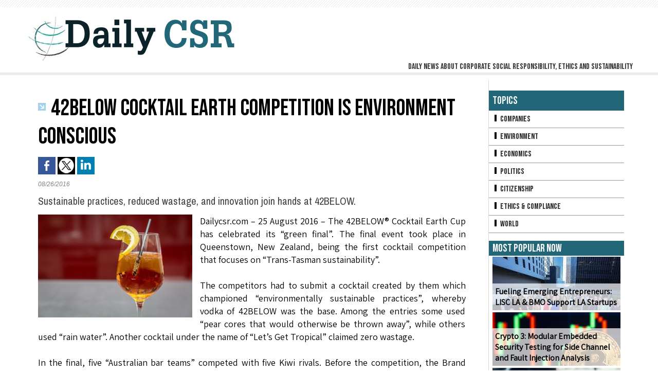

--- FILE ---
content_type: text/html; charset=UTF-8
request_url: https://www.dailycsr.com/42BELOW-Cocktail-Earth-Competition-Is-Environment-Conscious_a798.html
body_size: 6000
content:
<!DOCTYPE html PUBLIC "-//W3C//DTD XHTML 1.0 Strict//EN" "http://www.w3.org/TR/xhtml1/DTD/xhtml1-strict.dtd">
<html xmlns="http://www.w3.org/1999/xhtml" xmlns:og="http://ogp.me/ns#"  xml:lang="us" lang="us">
<head>
<title>42BELOW Cocktail Earth Competition Is Environment Conscious</title>
 
<meta http-equiv="Content-Type" content="text/html; Charset=UTF-8" />
<meta name="author" lang="us" content="Lorene Stevens" />
<meta name="keywords" content="42BELOW, Cocktail, Cocktail Earth Cup, Competition, Environment, Sustainability" />
<meta name="description" content="Sustainable practices, reduced wastage, and innovation join hands at 42BELOW. Dailycsr.com – 25 August 2016 – The 42BELOW® Cocktail Earth Cup has celebrated its “green final”. The final event too..." />

<meta property="og:url" content="https://www.dailycsr.com/42BELOW-Cocktail-Earth-Competition-Is-Environment-Conscious_a798.html" />
<meta name="image" property="og:image" content="https://www.dailycsr.com/photo/art/grande/10103349-16445646.jpg?v=1472227345" />
<meta property="og:type" content="article" />
<meta property="og:title" content="42BELOW Cocktail Earth Competition Is Environment Conscious" />
<meta property="og:description" content="Sustainable practices, reduced wastage, and innovation join hands at 42BELOW. Dailycsr.com – 25 August 2016 – The 42BELOW® Cocktail Earth Cup has celebrated its “green final”. The final event took place in Queenstown, New Zealand, being the first cocktail competition that focuses on “Trans-Tasman..." />
<meta property="og:site_name" content="Daily CSR" />
<meta property="twitter:card" content="summary_large_image" />
<meta property="twitter:image" content="https://www.dailycsr.com/photo/art/grande/10103349-16445646.jpg?v=1472227345" />
<meta property="twitter:title" content="42BELOW Cocktail Earth Competition Is Environment Conscious" />
<meta property="twitter:description" content="Sustainable practices, reduced wastage, and innovation join hands at 42BELOW. Dailycsr.com – 25 August 2016 – The 42BELOW® Cocktail Earth Cup has celebrated its “green final”. The final event too..." />
<link rel="stylesheet" href="/var/style/style_1.css?v=1682070891" type="text/css" />
<link rel="stylesheet" media="only screen and (max-width : 800px)" href="/var/style/style_1101.css?v=1532525113" type="text/css" />
<link rel="stylesheet" href="/assets/css/gbfonts.min.css?v=1724246908" type="text/css">
<meta id="viewport" name="viewport" content="width=device-width, initial-scale=1.0, maximum-scale=1.0" />
<link id="css-responsive" rel="stylesheet" href="/_public/css/responsive.min.css?v=1731587507" type="text/css" />
<link rel="stylesheet" media="only screen and (max-width : 800px)" href="/var/style/style_1101_responsive.css?v=1532525113" type="text/css" />
<link rel="stylesheet" href="/var/style/style.8501880.css?v=1595518612" type="text/css" />
<link href="https://fonts.googleapis.com/css?family=Bebas+Neue|Assistant|Archivo+Narrow&display=swap" rel="stylesheet" type="text/css" />
<link rel="canonical" href="https://www.dailycsr.com/42BELOW-Cocktail-Earth-Competition-Is-Environment-Conscious_a798.html" />
<link rel="amphtml" href="https://www.dailycsr.com/42BELOW-Cocktail-Earth-Competition-Is-Environment-Conscious_a798.amp.html" />
<link rel="alternate" type="application/rss+xml" title="RSS" href="/xml/syndication.rss" />
<link rel="alternate" type="application/atom+xml" title="ATOM" href="/xml/atom.xml" />
<link rel="icon" href="/favicon.ico?v=1433261457" type="image/x-icon" />
<link rel="shortcut icon" href="/favicon.ico?v=1433261457" type="image/x-icon" />
 
<!-- Google file -->
<meta name="google-site-verification" content="yCPB2QZd4lnu8k6XfoxFhfHk4R-cBNOWHqzSNXE3EqE" />
<script src="/_public/js/jquery-1.8.3.min.js?v=1731587507" type="text/javascript"></script>
<script src="/_public/js/jquery.tools-1.2.7.min.js?v=1731587507" type="text/javascript"></script>
<script src="/_public/js/compress_jquery.ibox.js?v=1731587507" type="text/javascript"></script>
<script src="/_public/js/compress_fonctions.js?v=1731587507" type="text/javascript"></script>
<script type="text/javascript">
/*<![CDATA[*//*---->*/
selected_page = ['article', ''];
selected_page = ['article', '10103349'];

 var GBRedirectionMode = 'IF_FOUND';
/*--*//*]]>*/

</script>
<style type="text/css">
.mod_8501880 img, .mod_8501880 embed, .mod_8501880 table {
	 max-width: 834px;
}

.mod_8501880 .mod_8501880_pub {
	 min-width: 834px;
}

.mod_8501880 .mod_8501880_pub .cel1 {
	 padding: 0;
}

.mod_8501880 .photo.left .mod_8501880_pub, .mod_8501880 .photo.right .mod_8501880_pub {
	 min-width: 417px; margin: 15px 10px;
}

.mod_8501880 .photo.left .mod_8501880_pub {
	 margin-left: 0;
}

.mod_8501880 .photo.right .mod_8501880_pub {
	 margin-right: 0;
}

.mod_8501880 .para_16445646 .photo {
	 position: static;
}

</style>
</head>

<body class="mep1 home">
<div id="z_col_130_responsive" class="responsive-menu">


<!-- MOBI_swipe 9718957 -->
<div id="mod_9718957" class="mod_9718957 wm-module fullbackground  module-MOBI_swipe">
	 <div class="entete"><div class="fullmod">
		 <span>Daily CSR</span>
	 </div></div>
	<div class="cel1">
		 <ul>
			 <li class="liens" data-link="rubrique,655693"><a href="/Companies_r6.html" >			 <span>
			 Companies
			 </span>
</a></li>
			 <li class="liens" data-link="rubrique,655694"><a href="/Environment_r7.html" >			 <span>
			 Environment
			 </span>
</a></li>
			 <li class="liens" data-link="rubrique,655695"><a href="/Economics_r8.html" >			 <span>
			 Economics
			 </span>
</a></li>
			 <li class="liens" data-link="rubrique,655696"><a href="/Politics_r9.html" >			 <span>
			 Politics
			 </span>
</a></li>
			 <li class="liens" data-link="rubrique,655697"><a href="/Citizenship_r10.html" >			 <span>
			 Citizenship
			 </span>
</a></li>
			 <li class="liens" data-link="rubrique,655697"><a href="/Citizenship_r10.html" >			 <span>
			 Ethics 
			 </span>
</a></li>
			 <li class="liens" data-link="rubrique,655699"><a href="/World_r12.html" >			 <span>
			 World
			 </span>
</a></li>
		 </ul>
	</div>
</div>
</div>
<div id="main-responsive">

<!-- ********************************************** ZONE TITRE ********************************************** -->
<div id="z_col0" class="full">
<div class="z_col0_inner">
<div id="z_col0_responsive" class="module-responsive">

<!-- MOBI_titre 9718956 -->
<div id="mod_9718956" class="mod_9718956 module-MOBI_titre">
<div class="tablet-bg">
<div onclick="swipe()" class="swipe gbicongeneric icon-gbicongeneric-button-swipe-list"></div>
	 <a class="image mobile notablet" href="https://www.dailycsr.com"><img src="https://www.dailycsr.com/photo/iphone_titre_9718956.png?v=1449739337" alt="Daily CSR"  title="Daily CSR" /></a>
</div>
</div>
</div>

<!-- espace 9369854 -->
<div id="mod_9369854" class="mod_9369854 wm-module fullbackground "><hr /></div>
<div id="ecart_after_9369854" class="ecart_col0" style="display:none"><hr /></div>

<!-- titre 8501877 -->
<div id="mod_8501877" class="mod_8501877 wm-module fullbackground "><div class="fullmod">
	 <div class="titre_image"><a href="https://www.dailycsr.com/"><img src="/photo/titre_8501877.png?v=1433257594" alt="Daily CSR" title="Daily CSR" class="image"/></a></div>
</div></div>
<div id="ecart_after_8501877" class="ecart_col0" style="display:none"><hr /></div>

<!-- slogan 8501897 -->
<div id="ecart_before_8501897" class="ecart_col0 " style="display:none"><hr /></div>
<div id="mod_8501897" class="mod_8501897 wm-module fullbackground "><div class="fullmod">
	 <div class="slogan">Daily news about corporate social responsibility, ethics and sustainability</div>
</div></div>

<div id="ecart_after_8501897" class="ecart_col0" style="display:none"><hr /></div>

<!-- espace 9369622 -->
<div id="ecart_before_9369622" class="ecart_col0 " style="display:none"><hr /></div>
<div id="mod_9369622" class="mod_9369622 wm-module fullbackground "><hr /></div>
</div>
</div>
<!-- ********************************************** FIN ZONE TITRE ****************************************** -->

<div id="main">
<div id="main_inner">

<div id="z_centre">
<div class="z_centre_inner">

<!-- ********************************************** COLONNE 1 ********************************************** -->
<div class="z_colonne main-colonne" id="z_col1">
<div class="z_col_median z_col1_inner">
<div id="mod_8501880" class="mod_8501880 wm-module fullbackground  page2_article article-798">
	 <div class="cel1">
		 <div class="titre">
			 <h1 class="access">
				 <img class="image middle nomargin" src="https://www.dailycsr.com/_images/preset/puces/arrow57.png?v=1732287502" alt=""  /> 
				 42BELOW Cocktail Earth Competition Is Environment Conscious
			 </h1>
		 </div>
		 <br class="texte clear" />
			 <div class="auteur social">
				 <a target="_blank" href="http://www.facebook.com/share.php?u=https%3A%2F%2Fwww.dailycsr.com%2F42BELOW-Cocktail-Earth-Competition-Is-Environment-Conscious_a798.html"><img src="/_images/addto/facebook.png?v=1732287175" alt="Facebook" title="Facebook" /></a>
				 <a target="_blank" href="http://twitter.com/intent/tweet?text=42BELOW+Cocktail+Earth+Competition+Is+Environment+Conscious+http%3A%2F%2Fxfru.it%2FIaeRU6"><img src="/_images/addto/twitter.png?v=1732287176" alt="Twitter" title="Twitter" /></a>
				 <a target="_blank" href="http://www.linkedin.com/shareArticle?mini=true&amp;url=https%3A%2F%2Fwww.dailycsr.com%2F42BELOW-Cocktail-Earth-Competition-Is-Environment-Conscious_a798.html&amp;title=42BELOW+Cocktail+Earth+Competition+Is+Environment+Conscious&amp;source=&amp;summary="><img src="/_images/addto/linkedin.png?v=1732287176" alt="LinkedIn" title="LinkedIn" /></a>
			 </div>
<br />		 <div id="date" class="date">
			 <div class="access">08/26/2016</div>
		 </div>
		 <br class="texte clear" />
		 <div class="chapeau" style="">
			 <h3 class="access">
				 Sustainable practices, reduced wastage, and innovation join hands at 42BELOW.
			 </h3>
		 </div>
	 <div class="entry-content instapaper_body">
		 <br id="sep_para_1" class="sep_para access"/>
		 <div id="para_1" class="para_16445646 resize" style="">
			 <div class="photo shadow left">
				 <a href="javascript:void(0)" rel="https://www.dailycsr.com/photo/art/grande/10103349-16445646.jpg?v=1472227345&amp;ibox" title="42BELOW Cocktail Earth Competition Is Environment Conscious"><img class="responsive"  style="display:none" src="https://www.dailycsr.com/photo/art/grande/10103349-16445646.jpg?v=1472227345" alt="42BELOW Cocktail Earth Competition Is Environment Conscious" title="42BELOW Cocktail Earth Competition Is Environment Conscious" />
<img class="not-responsive"  src="https://www.dailycsr.com/photo/art/default/10103349-16445646.jpg?v=1472227363" alt="42BELOW Cocktail Earth Competition Is Environment Conscious" title="42BELOW Cocktail Earth Competition Is Environment Conscious"  /></a>
			 </div>
			 <div class="texte">
				 <div class="access firstletter">
					 <div style="text-align: justify;">Dailycsr.com – 25 August 2016 – The 42BELOW® Cocktail Earth Cup has celebrated its “green final”. The final event took place in Queenstown, New Zealand, being the first cocktail competition that focuses on “Trans-Tasman sustainability”. <br />  &nbsp; <br />  The competitors had to submit a cocktail created by them which championed “environmentally sustainable practices”, whereby vodka of 42BELOW was the base. Among the entries some used “pear cores that would otherwise be thrown away”, while others used “rain water”. Another cocktail under the name of “Let’s Get Tropical” claimed zero wastage. <br />  &nbsp; <br />  In the final, five “Australian bar teams” competed with five Kiwi rivals. Before the competition, the Brand Ambassador of 42BELOW, Sean Forsyth, explained: <br />  “The ten teams will be put through their paces learning waste eliminating in bars, sustainable cocktail practices, and also getting amongst what beautiful Queenstown has to offer. From bungee jumping to a ‘carbon footsprint,’ we will ensure the contestants will have an unforgettable experience in our spiritual brand home.” <br />  &nbsp; <br />  The winner has the chance of judging the “next year’s competition” besides “Vodka Professor Legend and Director of Global Trade Advocacy for Bacardi Jacob Briars”, while this year’s panel members consisted of “Steve Schneider, 2012 42BELOW Cocktail World Cup winner, and Bonnie Shearston, owner of Public in Brisbane” besides Jacob. Jacob continued: <br />  “We’re delighted to have Steve and Bonnie judging this year’s competition. It’s so important we have such a highly regarded bartender and bar owner on the panel as we plan to make this the first step in 42BELOW shining a bit of a spotlight on some simple sustainable practices we can do behind the bar; which requires support from both bartender and bar owner. We know there are a good few people in our industry out there doing some great work already, and we’re simply providing a platform to share learnings and ideas amongst a great young generation of bartending talent.” <br />  &nbsp; <br />  Moreover, Bacardi Limited informs: <br />  “42BELOW has offset all CO2 emissions from the Cocktail Earth Cup thanks to the Ekos Rainforest Carbon Boutique. These offsets come from New Zealand’s first and so far only internationally certified rainforest carbon project, located on Maori land in Western Southland”. <br />  &nbsp; <br />  &nbsp; <br />  &nbsp; <br />  &nbsp; <br />  <strong>References:</strong> <br />  ethicalperformance.com&nbsp;</div>  
				 </div>
			 </div>
			 <div class="clear"></div>
		 </div>
	 </div>
		 <br class="texte clear" />
<br />		 <div class="bloc_tags auteur">
			 <div class="access"><span class="code_tags">Tags</span> : 
<a  class="liens" href='/tags/42BELOW/'>42BELOW</a><span>, </span><a  class="liens" href='/tags/Cocktail/'>Cocktail</a><span>, </span><a  class="liens" href='/tags/Cocktail+Earth+Cup/'>Cocktail Earth Cup</a><span>, </span><a  class="liens" href='/tags/Competition/'>Competition</a><span>, </span><a  class="liens" href='/tags/Environment/'>Environment</a><span>, </span><a  class="liens" href='/tags/Sustainability/'>Sustainability</a>
			 </div>
		 </div>
	 </div>
</div>
<div id="ecart_after_8501880" class="ecart_col1"><hr /></div>
</div>
</div>
<!-- ********************************************** FIN COLONNE 1 ****************************************** -->

<!-- ********************************************** COLONNE 2 ********************************************** -->
<div class="z_colonne" id="z_col2">
<div class="z_col_median z_col2_inner">

<!-- rubriques 8501908 -->
<div id="mod_8501908" class="mod_8501908 wm-module fullbackground  module-rubriques"><div class="fullmod">
	 <div class="entete"><div class="fullmod">
		 <span>Topics</span>
	 </div></div>
	 <div class="liste_rubriques" style="_width:100%;_position:relative;">
		 <div class="cel1 titre first">
			 <a href="/Companies_r6.html">
				 <img class="image middle nomargin" src="https://www.dailycsr.com/_images/preset/puces/shape1.gif?v=1732287502" alt=""  /> 
				 Companies
			 </a>
		 </div>
		 <div class="cel1 titre ">
			 <a href="/Environment_r7.html">
				 <img class="image middle nomargin" src="https://www.dailycsr.com/_images/preset/puces/shape1.gif?v=1732287502" alt=""  /> 
				 Environment
			 </a>
		 </div>
		 <div class="cel1 titre ">
			 <a href="/Economics_r8.html">
				 <img class="image middle nomargin" src="https://www.dailycsr.com/_images/preset/puces/shape1.gif?v=1732287502" alt=""  /> 
				 Economics
			 </a>
		 </div>
		 <div class="cel1 titre ">
			 <a href="/Politics_r9.html">
				 <img class="image middle nomargin" src="https://www.dailycsr.com/_images/preset/puces/shape1.gif?v=1732287502" alt=""  /> 
				 Politics
			 </a>
		 </div>
		 <div class="cel1 titre ">
			 <a href="/Citizenship_r10.html">
				 <img class="image middle nomargin" src="https://www.dailycsr.com/_images/preset/puces/shape1.gif?v=1732287502" alt=""  /> 
				 Citizenship
			 </a>
		 </div>
		 <div class="cel1 titre ">
			 <a href="/Ethics-Compliance_r11.html">
				 <img class="image middle nomargin" src="https://www.dailycsr.com/_images/preset/puces/shape1.gif?v=1732287502" alt=""  /> 
				 Ethics &amp; Compliance
			 </a>
		 </div>
		 <div class="cel1 titre last">
			 <a href="/World_r12.html">
				 <img class="image middle nomargin" src="https://www.dailycsr.com/_images/preset/puces/shape1.gif?v=1732287502" alt=""  /> 
				 World
			 </a>
		 </div>
	 </div>
</div></div>
<div id="ecart_after_8501908" class="ecart_col2"><hr /></div>

<!-- news 8501907 -->
<div id="mod_8501907" class="mod_8501907 wm-module fullbackground  news module-news type-4">
	 <div class="entete"><div class="fullmod">
		 <span>Most Popular Now</span>
	 </div></div>
	 <div class="list-news nb-col-4">
	 <div class="cel1">
		 <div class="bg-image" style="background:url(https://www.dailycsr.com/photo/art/iphone/93424700-65301500.jpg?v=1767012461) no-repeat top center;height:104px;">
		 <div class="responsive" style="background:url(https://www.dailycsr.com/photo/art/grande/93424700-65301500.jpg?v=1767012460) no-repeat center center;height:104px;; display:none"></div>
			 <div class="opacity bg">
				 <h3 class="titre">
				 <a href="/Fueling-Emerging-Entrepreneurs-LISC-LA-BMO-Support-LA-Startups_a5403.html">Fueling Emerging Entrepreneurs: LISC LA &amp; BMO Support LA Startups</a>
				 </h3>
			 </div>
		 </div>
	 </div>
	 <div class="cel2">
		 <div class="bg-image" style="background:url(https://www.dailycsr.com/photo/art/iphone/93340810-65268590.jpg?v=1766491822) no-repeat top center;height:104px;">
		 <div class="responsive" style="background:url(https://www.dailycsr.com/photo/art/grande/93340810-65268590.jpg?v=1766491822) no-repeat center center;height:104px;; display:none"></div>
			 <div class="opacity bg">
				 <h3 class="titre">
				 <a href="/Crypto-3-Modular-Embedded-Security-Testing-for-Side-Channel-and-Fault-Injection-Analysis_a5381.html">Crypto 3: Modular Embedded Security Testing for Side Channel and Fault Injection Analysis</a>
				 </h3>
			 </div>
		 </div>
	 </div>
	 <div class="cel1">
		 <div class="bg-image" style="background:url(https://www.dailycsr.com/photo/art/iphone/93469876-65325155.jpg?v=1767272184) no-repeat top center;height:104px;">
		 <div class="responsive" style="background:url(https://www.dailycsr.com/photo/art/grande/93469876-65325155.jpg?v=1767272183) no-repeat center center;height:104px;; display:none"></div>
			 <div class="opacity bg">
				 <h3 class="titre">
				 <a href="/Autoshop-Answers-2026-Automotive-Training-Key2Key-Events-Calendar_a5415.html">Autoshop Answers 2026 Automotive Training &amp; Key2Key Events Calendar</a>
				 </h3>
			 </div>
		 </div>
	 </div>
	 <div class="cel2">
		 <div class="bg-image" style="background:url(https://www.dailycsr.com/photo/art/iphone/93534733-65351407.jpg?v=1767592280) no-repeat top center;height:104px;">
		 <div class="responsive" style="background:url(https://www.dailycsr.com/photo/art/grande/93534733-65351407.jpg?v=1767592280) no-repeat center center;height:104px;; display:none"></div>
			 <div class="opacity bg">
				 <h3 class="titre">
				 <a href="/LG-Unveils-OLED-evo-W6-True-Wireless-Wallpaper-TV-at-CES-2026_a5422.html">LG Unveils OLED evo W6 True Wireless Wallpaper TV at CES 2026</a>
				 </h3>
			 </div>
		 </div>
	 </div>
	 <div class="cel1">
		 <div class="bg-image" style="background:url(https://www.dailycsr.com/photo/art/iphone/93322717-65260358.jpg?v=1766398792) no-repeat top center;height:104px;">
		 <div class="responsive" style="background:url(https://www.dailycsr.com/photo/art/grande/93322717-65260358.jpg?v=1766398792) no-repeat center center;height:104px;; display:none"></div>
			 <div class="opacity bg">
				 <h3 class="titre">
				 <a href="/Lenovo-Tech-World-at-Sphere-Powering-Immersive-Innovation-at-CES-2026_a5372.html">Lenovo Tech World at Sphere: Powering Immersive Innovation at CES 2026</a>
				 </h3>
			 </div>
		 </div>
	 </div>
	 <div class="cel2">
		 <div class="bg-image" style="background:url(https://www.dailycsr.com/photo/art/iphone/93364704-65278833.jpg?v=1766636687) no-repeat top center;height:104px;">
		 <div class="responsive" style="background:url(https://www.dailycsr.com/photo/art/grande/93364704-65278833.jpg?v=1766636687) no-repeat center center;height:104px;; display:none"></div>
			 <div class="opacity bg">
				 <h3 class="titre">
				 <a href="/Empowering-Rural-Women-Entrepreneurs-Through-Technology-and-Last-Mile-Innovation_a5390.html">Empowering Rural Women Entrepreneurs Through Technology and Last-Mile Innovation</a>
				 </h3>
			 </div>
		 </div>
	 </div>
	 <div class="cel1">
		 <div class="bg-image" style="background:url(https://www.dailycsr.com/photo/art/iphone/93534672-65351395.jpg?v=1767591800) no-repeat top center;height:104px;">
		 <div class="responsive" style="background:url(https://www.dailycsr.com/photo/art/grande/93534672-65351395.jpg?v=1767591799) no-repeat center center;height:104px;; display:none"></div>
			 <div class="opacity bg">
				 <h3 class="titre">
				 <a href="/Amorepacific-Unveils-AI-Skincare-Innovations-at-CES-2026_a5420.html">Amorepacific Unveils AI Skincare Innovations at CES 2026</a>
				 </h3>
			 </div>
		 </div>
	 </div>
	 <div class="cel2">
		 <div class="bg-image" style="background:url(https://www.dailycsr.com/photo/art/iphone/93353659-65273592.jpg?v=1766557224) no-repeat top center;height:104px;">
		 <div class="responsive" style="background:url(https://www.dailycsr.com/photo/art/grande/93353659-65273592.jpg?v=1766557224) no-repeat center center;height:104px;; display:none"></div>
			 <div class="opacity bg">
				 <h3 class="titre">
				 <a href="/WELL-for-Residential-Global-Certification-for-Healthier-Resilient-Homes_a5388.html">WELL for Residential: Global Certification for Healthier, Resilient Homes</a>
				 </h3>
			 </div>
		 </div>
	 </div>
	 <div class="cel1">
		 <div class="bg-image" style="background:url(https://www.dailycsr.com/photo/art/iphone/93469817-65325136.jpg?v=1767271945) no-repeat top center;height:104px;">
		 <div class="responsive" style="background:url(https://www.dailycsr.com/photo/art/grande/93469817-65325136.jpg?v=1767271945) no-repeat center center;height:104px;; display:none"></div>
			 <div class="opacity bg">
				 <h3 class="titre">
				 <a href="/Las-Vegas-Rings-in-2026-with-Fireworks-Drones-America-s-Party-Celebration_a5414.html">Las Vegas Rings in 2026 with Fireworks, Drones &amp; America’s Party Celebration</a>
				 </h3>
			 </div>
		 </div>
	 </div>
	 <div class="cel2">
		 <div class="bg-image" style="background:url(https://www.dailycsr.com/photo/art/iphone/93424513-65301456.jpg?v=1767011837) no-repeat top center;height:104px;">
		 <div class="responsive" style="background:url(https://www.dailycsr.com/photo/art/grande/93424513-65301456.jpg?v=1767011836) no-repeat center center;height:104px;; display:none"></div>
			 <div class="opacity bg">
				 <h3 class="titre">
				 <a href="/The-Future-of-Corporate-Citizenship-CSR-and-ESG-Priorities-for-2026_a5402.html">The Future of Corporate Citizenship: CSR and ESG Priorities for 2026</a>
				 </h3>
			 </div>
		 </div>
	 </div>
	 </div>
</div>
<div id="ecart_after_8501907" class="ecart_col2"><hr /></div>

<!-- xml 9369865 -->
<div id="mod_9369865" class="mod_9369865 wm-module fullbackground  module-xml">
	 <div class="entete"><div class="fullmod">
		 <span>Environment News</span>
	 </div></div>
</div>
<div id="ecart_after_9369865" class="ecart_col2"><hr /></div>

<!-- xml 35664803 -->
<div id="ecart_before_35664803" class="ecart_col2 responsive" style="display:none"><hr /></div>
<div id="mod_35664803" class="mod_35664803 wm-module fullbackground  module-xml">
	 <div class="entete"><div class="fullmod">
		 <span>Compliance</span>
	 </div></div>
</div>
</div>
</div>
<!-- ********************************************** FIN COLONNE 2 ****************************************** -->

</div>
</div>

<!-- ********************************************** ZONE OURS ********************************************** -->
<div id="z_col100">
<div class="z_col100_inner">

<!-- ours 8501881 -->
<div id="mod_8501881" class="mod_8501881 wm-module fullbackground  module-ours"><div class="fullmod">
	 <div class="legal">
		 Want to write a piece for Daily CSR? Please contact us by email at editor[@]dailycsr.com
	 </div>
	 <div class="bouton">
	</div>
</div></div>
</div>
</div>
<!-- ********************************************** FIN ZONE OURS ****************************************** -->

</div>
</div>
</div>
<script type="text/javascript">
/*<![CDATA[*//*---->*/
if (typeof wm_select_link === 'function') wm_select_link('.mod_9718957 .liens');

/*--*//*]]>*/
</script>
</body>

</html>
